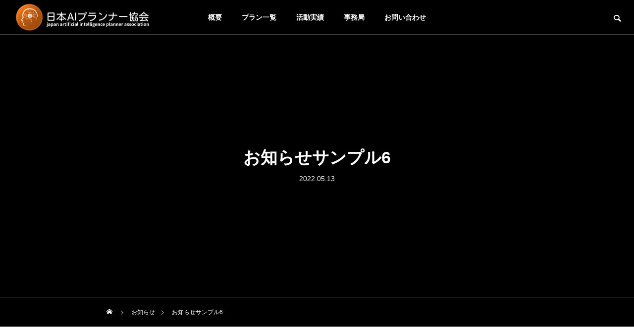

--- FILE ---
content_type: text/html; charset=UTF-8
request_url: http://libzcareer.biz/news/sample-news6/
body_size: 15975
content:
<!DOCTYPE html>
<html class="pc" lang="ja">
<head>
<meta charset="UTF-8">
<!--[if IE]><meta http-equiv="X-UA-Compatible" content="IE=edge"><![endif]-->
<meta name="viewport" content="width=device-width">
<title>お知らせサンプル6 | 日本AIプランナー協会</title>
<meta name="description" content="サンプルテキスト。サンプルテキスト。">
<link rel="pingback" href="http://libzcareer.biz/xmlrpc.php">
<link rel="shortcut icon" href="https://libzcareer.biz/wp-content/uploads/2023/09/ai-planner-favicon.png">
<meta name='robots' content='index, follow, max-image-preview:large, max-snippet:-1, max-video-preview:-1' />

	<!-- This site is optimized with the Yoast SEO plugin v26.8 - https://yoast.com/product/yoast-seo-wordpress/ -->
	<link rel="canonical" href="http://libzcareer.biz/news/sample-news6/" />
	<meta property="og:locale" content="ja_JP" />
	<meta property="og:type" content="article" />
	<meta property="og:title" content="お知らせサンプル6 | 日本AIプランナー協会" />
	<meta property="og:description" content="サンプルテキスト。サンプルテキスト。" />
	<meta property="og:url" content="http://libzcareer.biz/news/sample-news6/" />
	<meta property="og:site_name" content="日本AIプランナー協会" />
	<meta name="twitter:card" content="summary_large_image" />
	<meta name="twitter:site" content="@Banerow" />
	<script type="application/ld+json" class="yoast-schema-graph">{"@context":"https://schema.org","@graph":[{"@type":"WebPage","@id":"http://libzcareer.biz/news/sample-news6/","url":"http://libzcareer.biz/news/sample-news6/","name":"お知らせサンプル6 | 日本AIプランナー協会","isPartOf":{"@id":"https://libzcareer.biz/#website"},"datePublished":"2022-05-13T05:20:06+00:00","breadcrumb":{"@id":"http://libzcareer.biz/news/sample-news6/#breadcrumb"},"inLanguage":"ja","potentialAction":[{"@type":"ReadAction","target":["http://libzcareer.biz/news/sample-news6/"]}]},{"@type":"BreadcrumbList","@id":"http://libzcareer.biz/news/sample-news6/#breadcrumb","itemListElement":[{"@type":"ListItem","position":1,"name":"ホーム","item":"https://libzcareer.biz/"},{"@type":"ListItem","position":2,"name":"お知らせ","item":"http://libzcareer.biz/news/"},{"@type":"ListItem","position":3,"name":"お知らせサンプル6"}]},{"@type":"WebSite","@id":"https://libzcareer.biz/#website","url":"https://libzcareer.biz/","name":"日本AIプランナー協会","description":"政策AIプランナー育成事業（人工知能開発基金事務局）","publisher":{"@id":"https://libzcareer.biz/#organization"},"potentialAction":[{"@type":"SearchAction","target":{"@type":"EntryPoint","urlTemplate":"https://libzcareer.biz/?s={search_term_string}"},"query-input":{"@type":"PropertyValueSpecification","valueRequired":true,"valueName":"search_term_string"}}],"inLanguage":"ja"},{"@type":"Organization","@id":"https://libzcareer.biz/#organization","name":"日本AIプランナー協会","url":"https://libzcareer.biz/","logo":{"@type":"ImageObject","inLanguage":"ja","@id":"https://libzcareer.biz/#/schema/logo/image/","url":"https://ace-conf.org/summary/wp-content/uploads/2023/08/ai-day-17.png","contentUrl":"https://ace-conf.org/summary/wp-content/uploads/2023/08/ai-day-17.png","width":442,"height":178,"caption":"日本AIプランナー協会"},"image":{"@id":"https://libzcareer.biz/#/schema/logo/image/"},"sameAs":["https://x.com/Banerow"]}]}</script>
	<!-- / Yoast SEO plugin. -->


<link rel="alternate" type="application/rss+xml" title="日本AIプランナー協会 &raquo; フィード" href="https://libzcareer.biz/feed/" />
<link rel="alternate" type="application/rss+xml" title="日本AIプランナー協会 &raquo; コメントフィード" href="https://libzcareer.biz/comments/feed/" />
<link rel="alternate" title="oEmbed (JSON)" type="application/json+oembed" href="https://libzcareer.biz/wp-json/oembed/1.0/embed?url=https%3A%2F%2Flibzcareer.biz%2Fnews%2Fsample-news6%2F" />
<link rel="alternate" title="oEmbed (XML)" type="text/xml+oembed" href="https://libzcareer.biz/wp-json/oembed/1.0/embed?url=https%3A%2F%2Flibzcareer.biz%2Fnews%2Fsample-news6%2F&#038;format=xml" />
<style id='wp-img-auto-sizes-contain-inline-css' type='text/css'>
img:is([sizes=auto i],[sizes^="auto," i]){contain-intrinsic-size:3000px 1500px}
/*# sourceURL=wp-img-auto-sizes-contain-inline-css */
</style>
<link rel='stylesheet' id='style-css' href='http://libzcareer.biz/wp-content/themes/drop_tcd087/style.css?ver=2.2' type='text/css' media='all' />
<style id='wp-block-library-inline-css' type='text/css'>
:root{--wp-block-synced-color:#7a00df;--wp-block-synced-color--rgb:122,0,223;--wp-bound-block-color:var(--wp-block-synced-color);--wp-editor-canvas-background:#ddd;--wp-admin-theme-color:#007cba;--wp-admin-theme-color--rgb:0,124,186;--wp-admin-theme-color-darker-10:#006ba1;--wp-admin-theme-color-darker-10--rgb:0,107,160.5;--wp-admin-theme-color-darker-20:#005a87;--wp-admin-theme-color-darker-20--rgb:0,90,135;--wp-admin-border-width-focus:2px}@media (min-resolution:192dpi){:root{--wp-admin-border-width-focus:1.5px}}.wp-element-button{cursor:pointer}:root .has-very-light-gray-background-color{background-color:#eee}:root .has-very-dark-gray-background-color{background-color:#313131}:root .has-very-light-gray-color{color:#eee}:root .has-very-dark-gray-color{color:#313131}:root .has-vivid-green-cyan-to-vivid-cyan-blue-gradient-background{background:linear-gradient(135deg,#00d084,#0693e3)}:root .has-purple-crush-gradient-background{background:linear-gradient(135deg,#34e2e4,#4721fb 50%,#ab1dfe)}:root .has-hazy-dawn-gradient-background{background:linear-gradient(135deg,#faaca8,#dad0ec)}:root .has-subdued-olive-gradient-background{background:linear-gradient(135deg,#fafae1,#67a671)}:root .has-atomic-cream-gradient-background{background:linear-gradient(135deg,#fdd79a,#004a59)}:root .has-nightshade-gradient-background{background:linear-gradient(135deg,#330968,#31cdcf)}:root .has-midnight-gradient-background{background:linear-gradient(135deg,#020381,#2874fc)}:root{--wp--preset--font-size--normal:16px;--wp--preset--font-size--huge:42px}.has-regular-font-size{font-size:1em}.has-larger-font-size{font-size:2.625em}.has-normal-font-size{font-size:var(--wp--preset--font-size--normal)}.has-huge-font-size{font-size:var(--wp--preset--font-size--huge)}.has-text-align-center{text-align:center}.has-text-align-left{text-align:left}.has-text-align-right{text-align:right}.has-fit-text{white-space:nowrap!important}#end-resizable-editor-section{display:none}.aligncenter{clear:both}.items-justified-left{justify-content:flex-start}.items-justified-center{justify-content:center}.items-justified-right{justify-content:flex-end}.items-justified-space-between{justify-content:space-between}.screen-reader-text{border:0;clip-path:inset(50%);height:1px;margin:-1px;overflow:hidden;padding:0;position:absolute;width:1px;word-wrap:normal!important}.screen-reader-text:focus{background-color:#ddd;clip-path:none;color:#444;display:block;font-size:1em;height:auto;left:5px;line-height:normal;padding:15px 23px 14px;text-decoration:none;top:5px;width:auto;z-index:100000}html :where(.has-border-color){border-style:solid}html :where([style*=border-top-color]){border-top-style:solid}html :where([style*=border-right-color]){border-right-style:solid}html :where([style*=border-bottom-color]){border-bottom-style:solid}html :where([style*=border-left-color]){border-left-style:solid}html :where([style*=border-width]){border-style:solid}html :where([style*=border-top-width]){border-top-style:solid}html :where([style*=border-right-width]){border-right-style:solid}html :where([style*=border-bottom-width]){border-bottom-style:solid}html :where([style*=border-left-width]){border-left-style:solid}html :where(img[class*=wp-image-]){height:auto;max-width:100%}:where(figure){margin:0 0 1em}html :where(.is-position-sticky){--wp-admin--admin-bar--position-offset:var(--wp-admin--admin-bar--height,0px)}@media screen and (max-width:600px){html :where(.is-position-sticky){--wp-admin--admin-bar--position-offset:0px}}

/*# sourceURL=wp-block-library-inline-css */
</style><style id='global-styles-inline-css' type='text/css'>
:root{--wp--preset--aspect-ratio--square: 1;--wp--preset--aspect-ratio--4-3: 4/3;--wp--preset--aspect-ratio--3-4: 3/4;--wp--preset--aspect-ratio--3-2: 3/2;--wp--preset--aspect-ratio--2-3: 2/3;--wp--preset--aspect-ratio--16-9: 16/9;--wp--preset--aspect-ratio--9-16: 9/16;--wp--preset--color--black: #000000;--wp--preset--color--cyan-bluish-gray: #abb8c3;--wp--preset--color--white: #ffffff;--wp--preset--color--pale-pink: #f78da7;--wp--preset--color--vivid-red: #cf2e2e;--wp--preset--color--luminous-vivid-orange: #ff6900;--wp--preset--color--luminous-vivid-amber: #fcb900;--wp--preset--color--light-green-cyan: #7bdcb5;--wp--preset--color--vivid-green-cyan: #00d084;--wp--preset--color--pale-cyan-blue: #8ed1fc;--wp--preset--color--vivid-cyan-blue: #0693e3;--wp--preset--color--vivid-purple: #9b51e0;--wp--preset--gradient--vivid-cyan-blue-to-vivid-purple: linear-gradient(135deg,rgb(6,147,227) 0%,rgb(155,81,224) 100%);--wp--preset--gradient--light-green-cyan-to-vivid-green-cyan: linear-gradient(135deg,rgb(122,220,180) 0%,rgb(0,208,130) 100%);--wp--preset--gradient--luminous-vivid-amber-to-luminous-vivid-orange: linear-gradient(135deg,rgb(252,185,0) 0%,rgb(255,105,0) 100%);--wp--preset--gradient--luminous-vivid-orange-to-vivid-red: linear-gradient(135deg,rgb(255,105,0) 0%,rgb(207,46,46) 100%);--wp--preset--gradient--very-light-gray-to-cyan-bluish-gray: linear-gradient(135deg,rgb(238,238,238) 0%,rgb(169,184,195) 100%);--wp--preset--gradient--cool-to-warm-spectrum: linear-gradient(135deg,rgb(74,234,220) 0%,rgb(151,120,209) 20%,rgb(207,42,186) 40%,rgb(238,44,130) 60%,rgb(251,105,98) 80%,rgb(254,248,76) 100%);--wp--preset--gradient--blush-light-purple: linear-gradient(135deg,rgb(255,206,236) 0%,rgb(152,150,240) 100%);--wp--preset--gradient--blush-bordeaux: linear-gradient(135deg,rgb(254,205,165) 0%,rgb(254,45,45) 50%,rgb(107,0,62) 100%);--wp--preset--gradient--luminous-dusk: linear-gradient(135deg,rgb(255,203,112) 0%,rgb(199,81,192) 50%,rgb(65,88,208) 100%);--wp--preset--gradient--pale-ocean: linear-gradient(135deg,rgb(255,245,203) 0%,rgb(182,227,212) 50%,rgb(51,167,181) 100%);--wp--preset--gradient--electric-grass: linear-gradient(135deg,rgb(202,248,128) 0%,rgb(113,206,126) 100%);--wp--preset--gradient--midnight: linear-gradient(135deg,rgb(2,3,129) 0%,rgb(40,116,252) 100%);--wp--preset--font-size--small: 13px;--wp--preset--font-size--medium: 20px;--wp--preset--font-size--large: 36px;--wp--preset--font-size--x-large: 42px;--wp--preset--spacing--20: 0.44rem;--wp--preset--spacing--30: 0.67rem;--wp--preset--spacing--40: 1rem;--wp--preset--spacing--50: 1.5rem;--wp--preset--spacing--60: 2.25rem;--wp--preset--spacing--70: 3.38rem;--wp--preset--spacing--80: 5.06rem;--wp--preset--shadow--natural: 6px 6px 9px rgba(0, 0, 0, 0.2);--wp--preset--shadow--deep: 12px 12px 50px rgba(0, 0, 0, 0.4);--wp--preset--shadow--sharp: 6px 6px 0px rgba(0, 0, 0, 0.2);--wp--preset--shadow--outlined: 6px 6px 0px -3px rgb(255, 255, 255), 6px 6px rgb(0, 0, 0);--wp--preset--shadow--crisp: 6px 6px 0px rgb(0, 0, 0);}:where(.is-layout-flex){gap: 0.5em;}:where(.is-layout-grid){gap: 0.5em;}body .is-layout-flex{display: flex;}.is-layout-flex{flex-wrap: wrap;align-items: center;}.is-layout-flex > :is(*, div){margin: 0;}body .is-layout-grid{display: grid;}.is-layout-grid > :is(*, div){margin: 0;}:where(.wp-block-columns.is-layout-flex){gap: 2em;}:where(.wp-block-columns.is-layout-grid){gap: 2em;}:where(.wp-block-post-template.is-layout-flex){gap: 1.25em;}:where(.wp-block-post-template.is-layout-grid){gap: 1.25em;}.has-black-color{color: var(--wp--preset--color--black) !important;}.has-cyan-bluish-gray-color{color: var(--wp--preset--color--cyan-bluish-gray) !important;}.has-white-color{color: var(--wp--preset--color--white) !important;}.has-pale-pink-color{color: var(--wp--preset--color--pale-pink) !important;}.has-vivid-red-color{color: var(--wp--preset--color--vivid-red) !important;}.has-luminous-vivid-orange-color{color: var(--wp--preset--color--luminous-vivid-orange) !important;}.has-luminous-vivid-amber-color{color: var(--wp--preset--color--luminous-vivid-amber) !important;}.has-light-green-cyan-color{color: var(--wp--preset--color--light-green-cyan) !important;}.has-vivid-green-cyan-color{color: var(--wp--preset--color--vivid-green-cyan) !important;}.has-pale-cyan-blue-color{color: var(--wp--preset--color--pale-cyan-blue) !important;}.has-vivid-cyan-blue-color{color: var(--wp--preset--color--vivid-cyan-blue) !important;}.has-vivid-purple-color{color: var(--wp--preset--color--vivid-purple) !important;}.has-black-background-color{background-color: var(--wp--preset--color--black) !important;}.has-cyan-bluish-gray-background-color{background-color: var(--wp--preset--color--cyan-bluish-gray) !important;}.has-white-background-color{background-color: var(--wp--preset--color--white) !important;}.has-pale-pink-background-color{background-color: var(--wp--preset--color--pale-pink) !important;}.has-vivid-red-background-color{background-color: var(--wp--preset--color--vivid-red) !important;}.has-luminous-vivid-orange-background-color{background-color: var(--wp--preset--color--luminous-vivid-orange) !important;}.has-luminous-vivid-amber-background-color{background-color: var(--wp--preset--color--luminous-vivid-amber) !important;}.has-light-green-cyan-background-color{background-color: var(--wp--preset--color--light-green-cyan) !important;}.has-vivid-green-cyan-background-color{background-color: var(--wp--preset--color--vivid-green-cyan) !important;}.has-pale-cyan-blue-background-color{background-color: var(--wp--preset--color--pale-cyan-blue) !important;}.has-vivid-cyan-blue-background-color{background-color: var(--wp--preset--color--vivid-cyan-blue) !important;}.has-vivid-purple-background-color{background-color: var(--wp--preset--color--vivid-purple) !important;}.has-black-border-color{border-color: var(--wp--preset--color--black) !important;}.has-cyan-bluish-gray-border-color{border-color: var(--wp--preset--color--cyan-bluish-gray) !important;}.has-white-border-color{border-color: var(--wp--preset--color--white) !important;}.has-pale-pink-border-color{border-color: var(--wp--preset--color--pale-pink) !important;}.has-vivid-red-border-color{border-color: var(--wp--preset--color--vivid-red) !important;}.has-luminous-vivid-orange-border-color{border-color: var(--wp--preset--color--luminous-vivid-orange) !important;}.has-luminous-vivid-amber-border-color{border-color: var(--wp--preset--color--luminous-vivid-amber) !important;}.has-light-green-cyan-border-color{border-color: var(--wp--preset--color--light-green-cyan) !important;}.has-vivid-green-cyan-border-color{border-color: var(--wp--preset--color--vivid-green-cyan) !important;}.has-pale-cyan-blue-border-color{border-color: var(--wp--preset--color--pale-cyan-blue) !important;}.has-vivid-cyan-blue-border-color{border-color: var(--wp--preset--color--vivid-cyan-blue) !important;}.has-vivid-purple-border-color{border-color: var(--wp--preset--color--vivid-purple) !important;}.has-vivid-cyan-blue-to-vivid-purple-gradient-background{background: var(--wp--preset--gradient--vivid-cyan-blue-to-vivid-purple) !important;}.has-light-green-cyan-to-vivid-green-cyan-gradient-background{background: var(--wp--preset--gradient--light-green-cyan-to-vivid-green-cyan) !important;}.has-luminous-vivid-amber-to-luminous-vivid-orange-gradient-background{background: var(--wp--preset--gradient--luminous-vivid-amber-to-luminous-vivid-orange) !important;}.has-luminous-vivid-orange-to-vivid-red-gradient-background{background: var(--wp--preset--gradient--luminous-vivid-orange-to-vivid-red) !important;}.has-very-light-gray-to-cyan-bluish-gray-gradient-background{background: var(--wp--preset--gradient--very-light-gray-to-cyan-bluish-gray) !important;}.has-cool-to-warm-spectrum-gradient-background{background: var(--wp--preset--gradient--cool-to-warm-spectrum) !important;}.has-blush-light-purple-gradient-background{background: var(--wp--preset--gradient--blush-light-purple) !important;}.has-blush-bordeaux-gradient-background{background: var(--wp--preset--gradient--blush-bordeaux) !important;}.has-luminous-dusk-gradient-background{background: var(--wp--preset--gradient--luminous-dusk) !important;}.has-pale-ocean-gradient-background{background: var(--wp--preset--gradient--pale-ocean) !important;}.has-electric-grass-gradient-background{background: var(--wp--preset--gradient--electric-grass) !important;}.has-midnight-gradient-background{background: var(--wp--preset--gradient--midnight) !important;}.has-small-font-size{font-size: var(--wp--preset--font-size--small) !important;}.has-medium-font-size{font-size: var(--wp--preset--font-size--medium) !important;}.has-large-font-size{font-size: var(--wp--preset--font-size--large) !important;}.has-x-large-font-size{font-size: var(--wp--preset--font-size--x-large) !important;}
/*# sourceURL=global-styles-inline-css */
</style>

<style id='classic-theme-styles-inline-css' type='text/css'>
/*! This file is auto-generated */
.wp-block-button__link{color:#fff;background-color:#32373c;border-radius:9999px;box-shadow:none;text-decoration:none;padding:calc(.667em + 2px) calc(1.333em + 2px);font-size:1.125em}.wp-block-file__button{background:#32373c;color:#fff;text-decoration:none}
/*# sourceURL=/wp-includes/css/classic-themes.min.css */
</style>
<script type="text/javascript" src="http://libzcareer.biz/wp-includes/js/jquery/jquery.min.js?ver=3.7.1" id="jquery-core-js"></script>
<script type="text/javascript" src="http://libzcareer.biz/wp-includes/js/jquery/jquery-migrate.min.js?ver=3.4.1" id="jquery-migrate-js"></script>
<link rel="https://api.w.org/" href="https://libzcareer.biz/wp-json/" /><link rel='shortlink' href='https://libzcareer.biz/?p=29' />
<meta name="generator" content="performance-lab 4.0.1; plugins: ">

<link rel="stylesheet" href="http://libzcareer.biz/wp-content/themes/drop_tcd087/css/design-plus.css?ver=2.2">
<link rel="stylesheet" href="http://libzcareer.biz/wp-content/themes/drop_tcd087/css/sns-botton.css?ver=2.2">
<link rel="stylesheet" media="screen and (max-width:1151px)" href="http://libzcareer.biz/wp-content/themes/drop_tcd087/css/responsive.css?ver=2.2">
<link rel="stylesheet" media="screen and (max-width:1151px)" href="http://libzcareer.biz/wp-content/themes/drop_tcd087/css/footer-bar.css?ver=2.2">

<script src="http://libzcareer.biz/wp-content/themes/drop_tcd087/js/jquery.easing.1.4.js?ver=2.2"></script>
<script src="http://libzcareer.biz/wp-content/themes/drop_tcd087/js/jscript.js?ver=2.2"></script>
<script src="http://libzcareer.biz/wp-content/themes/drop_tcd087/js/jquery.cookie.min.js?ver=2.2"></script>
<script src="http://libzcareer.biz/wp-content/themes/drop_tcd087/js/comment.js?ver=2.2"></script>
<script src="http://libzcareer.biz/wp-content/themes/drop_tcd087/js/parallax.js?ver=2.2"></script>

<link rel="stylesheet" href="http://libzcareer.biz/wp-content/themes/drop_tcd087/js/simplebar.css?ver=2.2">
<script src="http://libzcareer.biz/wp-content/themes/drop_tcd087/js/simplebar.min.js?ver=2.2"></script>


<script src="http://libzcareer.biz/wp-content/themes/drop_tcd087/js/header_fix.js?ver=2.2"></script>
<script src="http://libzcareer.biz/wp-content/themes/drop_tcd087/js/header_fix_mobile.js?ver=2.2"></script>

<script type="text/javascript">
jQuery(document).ready(function($){
  if ($.cookie('close_header_message') == 'on') {
    $('#header_message').hide();
  }
  $('#close_header_message').click(function() {
    $('#header_message').hide();
    $.cookie('close_header_message', 'on', {
      path:'/'
    });
  });
});
</script>

<style type="text/css">
body { font-size:16px; }
.common_headline { font-size:34px; }
@media screen and (max-width:750px) {
  body { font-size:14px; }
  .common_headline { font-size:20px; }
}
body, input, textarea { font-family: Arial, "ヒラギノ角ゴ ProN W3", "Hiragino Kaku Gothic ProN", "メイリオ", Meiryo, sans-serif; }

.rich_font, .p-vertical { font-family: Arial, "Hiragino Sans", "ヒラギノ角ゴ ProN", "Hiragino Kaku Gothic ProN", "游ゴシック", YuGothic, "メイリオ", Meiryo, sans-serif; font-weight:600; }

.rich_font_type1 { font-family: Arial, "ヒラギノ角ゴ ProN W3", "Hiragino Kaku Gothic ProN", "メイリオ", Meiryo, sans-serif; font-weight:600; }
.rich_font_type2 { font-family: Arial, "Hiragino Sans", "ヒラギノ角ゴ ProN", "Hiragino Kaku Gothic ProN", "游ゴシック", YuGothic, "メイリオ", Meiryo, sans-serif; font-weight:600; }
.rich_font_type3 { font-family: "Times New Roman" , "游明朝" , "Yu Mincho" , "游明朝体" , "YuMincho" , "ヒラギノ明朝 Pro W3" , "Hiragino Mincho Pro" , "HiraMinProN-W3" , "HGS明朝E" , "ＭＳ Ｐ明朝" , "MS PMincho" , serif; font-weight:600; }

#header_logo .logo_text { color:#ffffff; font-size:32px; }
#footer_logo .logo_text { font-size:32px; }
@media screen and (max-width:1151px) {
  #header_logo .logo_text { font-size:24px; }
  #footer_logo .logo_text { font-size:24px; }
}
.pc #header:after { background:rgba(0,0,0,1); }
.pc #header:hover:after { background:rgba(0,0,0,1); }
body.home #global_menu > ul > li.current-menu-item > a { color:#fff; }
#global_menu > ul > li > a:hover, #global_menu > ul > li.current-menu-item > a, body.home #global_menu > ul > li.current-menu-item > a:hover, #global_menu > ul > li.active > a { color:#ff3a6f; }
#global_menu ul ul a { background:#000000; }
#global_menu ul ul a:hover { background:#dd3333; }
.mobile #header:after { background:rgba(0,0,0,1); }
.mobile #header:hover:after { background:rgba(0,0,0,1); }
.mobile body.home.no_index_header_content #header { background:rgba(0,0,0,1); }
#drawer_menu { color:#ffffff; background:#229322; }
#drawer_menu a { color:#ffffff; }
#drawer_menu a:hover { color:#dd3333; }
#mobile_menu a { color:#ffffff; border-color:#262626; }
#mobile_menu li li a { background:#333333; }
#mobile_menu a:hover, #drawer_menu .close_button:hover, #mobile_menu .child_menu_button:hover { color:#ffffff; background:#dd3333; }
#mobile_menu .child_menu_button .icon:before, #mobile_menu .child_menu_button:hover .icon:before { color:#ffffff; }
#footer_banner_content .catch { color:#ffffff; font-size:45px; }
#footer_banner_content .desc { color:#ffffff; }
@media screen and (max-width:750px) {
  #footer_banner_content .catch { font-size:25px; }
}
#footer_banner_content .overlay { background-color:rgba(0,0,0,0.2); }
#footer_message { font-size:18px; }
#copyright { color:#ffffff; background:#222222; }
#return_top a:before { color:#db328f; }
#return_top a { background:#000000; }
#return_top a:hover { background:#dd3333; }
@media screen and (max-width:750px) {
  #footer_message { font-size:15px; }
}
.author_profile .avatar_area img, .animate_image img, .animate_background .image {
  width:100%; height:auto;
  -webkit-transition: transform  0.5s ease;
  transition: transform  0.5s ease;
}
.author_profile a.avatar:hover img, .animate_image:hover img, .animate_background:hover .image {
  -webkit-transform: scale(2);
  transform: scale(2);
}


a { color:#000; }
#header_message a { color:#000000; }

.faq_list .question.active, .faq_list .question:hover
  { color:#000000; }

.faq_list .question:hover:before, .faq_list .question:hover:after, .faq_list .question.active:before, .faq_list .question.active:after,
  .page_navi a:hover, #post_pagination a:hover
    { background:#000000; }

.page_navi a:hover, #post_pagination a:hover
  { border-color:#000000; }

.interview_list .link:hover .title_area, .cb_image_carousel .carousel_arrow:hover:before, #search_box .button label:hover:before, .design_select_box:hover label:after, #single_tab_post_list .carousel_arrow:hover:before,
  #news_carousel_wrap .carousel_arrow:hover:before, #header_logo a:hover .logo_text
    { color:#dd3333; }
@media screen and (max-width:750px) {
  body.single-interview #bread_crumb li a:hover, body.single-interview #bread_crumb li.home a:hover:before
    { color:#dd3333 !important; }
}

#p_readmore .button:hover, .c-pw__btn:hover, #comment_tab li a:hover,
  #submit_comment:hover, #cancel_comment_reply a:hover, #wp-calendar #prev a:hover, #wp-calendar #next a:hover, #wp-calendar td a:hover
    { background-color:#dd3333; }

#comment_textarea textarea:focus, .c-pw__box-input:focus
  { border-color:#dd3333; }

a:hover, #header_logo a:hover, #footer a:hover, #footer_social_link li a:hover:before, #next_prev_post a:hover,
.single_copy_title_url_btn:hover, .tcdw_search_box_widget .search_area .search_button:hover:before,
#single_author_title_area .author_link li a:hover:before, .author_profile a:hover, .author_profile .author_link li a:hover:before, #post_meta_bottom a:hover, .cardlink_title a:hover,
.comment a:hover, .comment_form_wrapper a:hover, #searchform .submit_button:hover:before, .p-dropdown__title:hover:after
  { color:#ed2c00; }

.post_content a { color:#1e73be; }
.post_content a:hover { color:#dd3333; }

.design_button.type1 a { color:#ffffff !important; background:#000000; }
.design_button.type1 a:hover { color:#ffffff !important; background:#dd3333; }
.cat_id1 { background-color:#000000; }
.cat_id1:hover { background-color:#dd3333; }
.cat_id2 { background-color:#000000; }
.cat_id2:hover { background-color:#dd3333; }
.cat_id3 { background-color:#000000; }
.cat_id3:hover { background-color:#dd3333; }
.cat_id4 { background-color:#000000; }
.cat_id4:hover { background-color:#dd3333; }
.cat_id5 { background-color:#000000; }
.cat_id5:hover { background-color:#dd3333; }
.styled_h2 {
  font-size:26px !important; text-align:left; color:#ffffff; background:#000000;  border-top:0px solid #dddddd;
  border-bottom:0px solid #dddddd;
  border-left:0px solid #dddddd;
  border-right:0px solid #dddddd;
  padding:15px 15px 15px 15px !important;
  margin:0px 0px 30px !important;
}
.styled_h3 {
  font-size:22px !important; text-align:left; color:#000000;   border-top:0px solid #dddddd;
  border-bottom:0px solid #dddddd;
  border-left:2px solid #000000;
  border-right:0px solid #dddddd;
  padding:6px 0px 6px 16px !important;
  margin:0px 0px 30px !important;
}
.styled_h4 {
  font-size:18px !important; text-align:left; color:#000000;   border-top:0px solid #dddddd;
  border-bottom:1px solid #dddddd;
  border-left:0px solid #dddddd;
  border-right:0px solid #dddddd;
  padding:3px 0px 3px 20px !important;
  margin:0px 0px 30px !important;
}
.styled_h5 {
  font-size:14px !important; text-align:left; color:#000000;   border-top:0px solid #dddddd;
  border-bottom:1px solid #dddddd;
  border-left:0px solid #dddddd;
  border-right:0px solid #dddddd;
  padding:3px 0px 3px 24px !important;
  margin:0px 0px 30px !important;
}
.q_custom_button1 {
  color:#ffffff !important;
  border-color:rgba(83,83,83,1);
}
.q_custom_button1.animation_type1 { background:#535353; }
.q_custom_button1:hover, .q_custom_button1:focus {
  color:#ffffff !important;
  border-color:rgba(125,125,125,1);
}
.q_custom_button1.animation_type1:hover { background:#7d7d7d; }
.q_custom_button1:before { background:#7d7d7d; }
.q_custom_button2 {
  color:#ffffff !important;
  border-color:rgba(83,83,83,1);
}
.q_custom_button2.animation_type1 { background:#535353; }
.q_custom_button2:hover, .q_custom_button2:focus {
  color:#ffffff !important;
  border-color:rgba(125,125,125,1);
}
.q_custom_button2.animation_type1:hover { background:#7d7d7d; }
.q_custom_button2:before { background:#7d7d7d; }
.speech_balloon_left1 .speach_balloon_text { background-color: #ffdfdf; border-color: #ffdfdf; color: #000000 }
.speech_balloon_left1 .speach_balloon_text::before { border-right-color: #ffdfdf }
.speech_balloon_left1 .speach_balloon_text::after { border-right-color: #ffdfdf }
.speech_balloon_left2 .speach_balloon_text { background-color: #ffffff; border-color: #ff5353; color: #000000 }
.speech_balloon_left2 .speach_balloon_text::before { border-right-color: #ff5353 }
.speech_balloon_left2 .speach_balloon_text::after { border-right-color: #ffffff }
.speech_balloon_right1 .speach_balloon_text { background-color: #ccf4ff; border-color: #ccf4ff; color: #000000 }
.speech_balloon_right1 .speach_balloon_text::before { border-left-color: #ccf4ff }
.speech_balloon_right1 .speach_balloon_text::after { border-left-color: #ccf4ff }
.speech_balloon_right2 .speach_balloon_text { background-color: #ffffff; border-color: #0789b5; color: #000000 }
.speech_balloon_right2 .speach_balloon_text::before { border-left-color: #0789b5 }
.speech_balloon_right2 .speach_balloon_text::after { border-left-color: #ffffff }
.qt_google_map .pb_googlemap_custom-overlay-inner { background:#000000; color:#ffffff; }
.qt_google_map .pb_googlemap_custom-overlay-inner::after { border-color:#000000 transparent transparent transparent; }
</style>

<style id="current-page-style" type="text/css">
#page_header .headline {  font-size:34px; color:#ffffff; }
#related_post .headline { font-size:<br />
<b>Warning</b>:  Undefined array key "recent_news_headline_font_size" in <b>/home/banekun8739/libzcareer.biz/public_html/wp-content/themes/drop_tcd087/functions/head.php</b> on line <b>1157</b><br />
px; }
#related_post .title { font-size:16px; }
@media screen and (max-width:750px) {
  #page_header .headline {  font-size:20px; }
  #related_post .headline { font-size:<br />
<b>Warning</b>:  Undefined array key "recent_news_headline_font_size_mobile" in <b>/home/banekun8739/libzcareer.biz/public_html/wp-content/themes/drop_tcd087/functions/head.php</b> on line <b>1161</b><br />
px; }
  #related_post .title { font-size:14px; }
}
#page_header .overlay { background-color:rgba(0,0,0,0.3); }
#site_wrap { display:none; }
#site_loader_overlay {
  background:#000000;
  opacity: 1;
  position: fixed;
  top: 0px;
  left: 0px;
  width: 100%;
  height: 100%;
  width: 100%;
  height: 100vh;
  z-index: 99999;
}
#site_loader_overlay.slide_up {
  top:-100vh; opacity:0;
  -webkit-transition: transition: top 0.7s cubic-bezier(0.83, 0, 0.17, 1) 0.4s, opacity 0s cubic-bezier(0.83, 0, 0.17, 1) 1.5s;
  transition: top 0.7s cubic-bezier(0.83, 0, 0.17, 1) 0.4s, opacity 0s cubic-bezier(0.83, 0, 0.17, 1) 1.5s;
}
#site_loader_overlay.slide_down {
  top:100vh; opacity:0;
  -webkit-transition: transition: top 0.7s cubic-bezier(0.83, 0, 0.17, 1) 0.4s, opacity 0s cubic-bezier(0.83, 0, 0.17, 1) 1.5s;
  transition: top 0.7s cubic-bezier(0.83, 0, 0.17, 1) 0.4s, opacity 0s cubic-bezier(0.83, 0, 0.17, 1) 1.5s;
}
#site_loader_overlay.slide_left {
  left:-100%; opactiy:0;
  -webkit-transition: transition: left 0.7s cubic-bezier(0.83, 0, 0.17, 1) 0.4s, opacity 0s cubic-bezier(0.83, 0, 0.17, 1) 1.5s;
  transition: left 0.7s cubic-bezier(0.83, 0, 0.17, 1) 0.4s, opacity 0s cubic-bezier(0.83, 0, 0.17, 1) 1.5s;
}
#site_loader_overlay.slide_right {
  left:100%; opactiy:0;
  -webkit-transition: transition: left 0.7s cubic-bezier(0.83, 0, 0.17, 1) 0.4s, opacity 0s cubic-bezier(0.83, 0, 0.17, 1) 1.5s;
  transition: left 0.7s cubic-bezier(0.83, 0, 0.17, 1) 0.4s, opacity 0s cubic-bezier(0.83, 0, 0.17, 1) 1.5s;
}
#site_loader_logo { position:relative; width:100%; height:100%; }
#site_loader_logo_inner {
  position:absolute; text-align:center; width:100%;
  top:50%; -ms-transform: translateY(-50%); -webkit-transform: translateY(-50%); transform: translateY(-50%);
}
#site_loader_overlay.active #site_loader_logo_inner {
  opacity:0;
  -webkit-transition: all 1.0s cubic-bezier(0.22, 1, 0.36, 1) 0s; transition: all 1.0s cubic-bezier(0.22, 1, 0.36, 1) 0s;
}
#site_loader_logo img.mobile { display:none; }
#site_loader_logo .catch { line-height:1.6; padding:0 50px; width:100%; -webkit-box-sizing:border-box; box-sizing:border-box; }
#site_loader_logo_inner .message { text-align:left; margin:30px auto 0; display:table; }
#site_loader_logo.no_logo .message { margin-top:0 !important; }
#site_loader_logo_inner .message.type2 { text-align:center; }
#site_loader_logo_inner .message.type3 { text-align:right; }
#site_loader_logo_inner .message_inner { display:inline; line-height:1.5; margin:0; }
@media screen and (max-width:750px) {
  #site_loader_logo.has_mobile_logo img.pc { display:none; }
  #site_loader_logo.has_mobile_logo img.mobile { display:inline; }
  #site_loader_logo .message { margin:23px auto 0; }
  #site_loader_logo .catch { padding:0 20px; }
}

/* ----- animation ----- */
#site_loader_logo .logo_image { opacity:0; }
#site_loader_logo .catch { opacity:0; }
#site_loader_logo .message { opacity:0; }
#site_loader_logo.active .logo_image {
  -webkit-animation: opacityAnimation 1.4s ease forwards 0.5s;
  animation: opacityAnimation 1.4s ease forwards 0.5s;
}
#site_loader_logo img.use_logo_animation {
	position:relative;
  -webkit-animation: slideUpDown 1.5s ease-in-out infinite 0s;
  animation: slideUpDown 1.5s ease-in-out infinite 0s;
}
#site_loader_logo.active .catch {
  -webkit-animation: opacityAnimation 1.4s ease forwards 0.5s;
  animation: opacityAnimation 1.4s ease forwards 0.5s;
}
#site_loader_logo.active .message {
  -webkit-animation: opacityAnimation 1.4s ease forwards 1.5s;
  animation: opacityAnimation 1.4s ease forwards 1.5s;
}
#site_loader_logo_inner .text { display:inline; }
#site_loader_logo_inner .dot_animation_wrap { display:inline; margin:0 0 0 4px; position:absolute; }
#site_loader_logo_inner .dot_animation { display:inline; }
#site_loader_logo_inner i {
  width:2px; height:2px; margin:0 4px 0 0; border-radius:100%;
  display:inline-block; background:#000;
  -webkit-animation: loading-dots-middle-dots 0.5s linear infinite; -ms-animation: loading-dots-middle-dots 0.5s linear infinite; animation: loading-dots-middle-dots 0.5s linear infinite;
}
#site_loader_logo_inner i:first-child {
  opacity: 0;
  -webkit-animation: loading-dots-first-dot 0.5s infinite; -ms-animation: loading-dots-first-dot 0.5s linear infinite; animation: loading-dots-first-dot 0.5s linear infinite;
  -webkit-transform: translate(-4px); -ms-transform: translate(-4px); transform: translate(-4px);
}
#site_loader_logo_inner i:last-child {
  -webkit-animation: loading-dots-last-dot 0.5s linear infinite; -ms-animation: loading-dots-last-dot 0.5s linear infinite; animation: loading-dots-last-dot 0.5s linear infinite;
}
@-webkit-keyframes loading-dots-fadein{
  100% { opacity:1; }
}
@keyframes loading-dots-fadein{
  100% { opacity:1; }
}
@-webkit-keyframes loading-dots-first-dot {
  100% { -webkit-transform:translate(6px); -ms-transform:translate(6px); transform:translate(6px); opacity:1; }
}
@keyframes loading-dots-first-dot {
  100% {-webkit-transform:translate(6px);-ms-transform:translate(6px); transform:translate(6px); opacity:1; }
}
@-webkit-keyframes loading-dots-middle-dots { 
  100% { -webkit-transform:translate(6px); -ms-transform:translate(6px); transform:translate(6px) }
}
@keyframes loading-dots-middle-dots {
  100% { -webkit-transform:translate(6px); -ms-transform:translate(6px); transform:translate(6px) }
}
@-webkit-keyframes loading-dots-last-dot {
  100% { -webkit-transform:translate(6px); -ms-transform:translate(6px); transform:translate(6px); opacity:0; }
}
@keyframes loading-dots-last-dot {
  100% { -webkit-transform:translate(6px); -ms-transform:translate(6px); transform:translate(6px); opacity:0; }
}
#site_loader_animation {
  width: 48px;
  height: 48px;
  font-size: 10px;
  text-indent: -9999em;
  position: absolute;
  top: 0;
  left: 0;
	right: 0;
	bottom: 0;
	margin: auto;
  border: 3px solid rgba(0,0,0,0.2);
  border-top-color: #000000;
  border-radius: 50%;
  -webkit-animation: loading-circle 1.1s infinite linear;
  animation: loading-circle 1.1s infinite linear;
}
@-webkit-keyframes loading-circle {
  0% { -webkit-transform: rotate(0deg); transform: rotate(0deg); }
  100% { -webkit-transform: rotate(360deg); transform: rotate(360deg); }
}
@media only screen and (max-width: 767px) {
	#site_loader_animation { width: 30px; height: 30px; }
}
@keyframes loading-circle {
  0% { -webkit-transform: rotate(0deg); transform: rotate(0deg); }
  100% { -webkit-transform: rotate(360deg); transform: rotate(360deg); }
}
#site_loader_overlay.active #site_loader_animation {
  opacity:0;
  -webkit-transition: all 1.0s cubic-bezier(0.22, 1, 0.36, 1) 0s; transition: all 1.0s cubic-bezier(0.22, 1, 0.36, 1) 0s;
}
#site_loader_logo_inner .message { font-size:60px; color:#ffffff; }
#site_loader_logo_inner i { background:#ffffff; }
@media screen and (max-width:750px) {
  #site_loader_logo_inner .message { font-size:35px; }
  }
</style>

<script type="text/javascript">
jQuery(document).ready(function($){

  $("#header").hover(function(){
     $(this).addClass("active");
  }, function(){
     $(this).removeClass("active");
  });

  $("#global_menu li").hover(function(){
    if( $(this).hasClass('menu-item-has-children') ){
      $(">ul:not(:animated)",this).slideDown("fast");
      $(this).addClass("active");
    }
  }, function(){
    if( $(this).hasClass('menu-item-has-children') ){
      $(">ul",this).slideUp("fast");
      $(this).removeClass("active");
    }
  });

});
</script>
<script type="text/javascript">
(function($) {

  function footer_video_resize(){
    var winW = $(window).width();
    var footer_height = $('#footer_banner_content').innerHeight();
    var footer_width = $(window).width();
    var video = $('#footer_video')[0];
    var video_width = video.videoWidth;
    var video_height = video.videoHeight;
    var scaleW = footer_width / video_width;
    var scaleH = footer_height / video_height;
    var fixScale = Math.max(scaleW, scaleH);
    var setW = video_width * fixScale;
    var setH = video_height * fixScale;
    var moveX = Math.floor((footer_width - setW) / 2);
    var moveY = Math.floor((footer_height - setH) / 2);
    $('#footer_video').css({
      'width': setW,
      'height': setH,
      'left' : moveX,
      'top' : moveY
    });
  }

  $(window).bind('load', function(){
    footer_video_resize();
  });

  $(window).on('resize', function(){
    footer_video_resize();
  });

})(jQuery);
</script>

<style>
.p-cta--1.cta_type1 .catch { font-size:32px; color: #ffffff; }
.p-cta--1.cta_type1 .desc { color: #ffffff; }
.p-cta--1.cta_type1 .overlay { background:rgba(0,0,0,0.5); }
@media screen and (max-width:750px) {
  .p-cta--1.cta_type1 .catch { font-size:20px; }
}
.p-cta--2.cta_type1 .catch { font-size:32px; color: #ffffff; }
.p-cta--2.cta_type1 .desc { color: #ffffff; }
.p-cta--2.cta_type1 .overlay { background:rgba(0,0,0,0.5); }
@media screen and (max-width:750px) {
  .p-cta--2.cta_type1 .catch { font-size:20px; }
}
.p-cta--3.cta_type1 .catch { font-size:32px; color: #ffffff; }
.p-cta--3.cta_type1 .desc { color: #ffffff; }
.p-cta--3.cta_type1 .overlay { background:rgba(0,0,0,0.5); }
@media screen and (max-width:750px) {
  .p-cta--3.cta_type1 .catch { font-size:20px; }
}
</style>
<style type="text/css">
.p-footer-cta--1.footer_cta_type1 { background:rgba(0,0,0,1);  }
.p-footer-cta--1.footer_cta_type1 .catch { color:#ffffff; font-size:20px; }
.p-footer-cta--1.footer_cta_type1 #js-footer-cta__close:before { color:#ffffff; }
.p-footer-cta--1.footer_cta_type1 #js-footer-cta__close:hover:before { color:#cccccc; }
@media only screen and (max-width: 1050px) {
  .p-footer-cta--1.footer_cta_type1 .catch { font-size:16px; }
}
@media only screen and (max-width: 750px) {
  .p-footer-cta--1.footer_cta_type1 #js-footer-cta__btn:after { color:#ffffff; }
  .p-footer-cta--1.footer_cta_type1 #js-footer-cta__btn:hover:after { color:#cccccc; }
}
.p-footer-cta--2.footer_cta_type1 { background:rgba(0,0,0,1);  }
.p-footer-cta--2.footer_cta_type1 .catch { color:#ffffff; font-size:20px; }
.p-footer-cta--2.footer_cta_type1 #js-footer-cta__close:before { color:#ffffff; }
.p-footer-cta--2.footer_cta_type1 #js-footer-cta__close:hover:before { color:#cccccc; }
@media only screen and (max-width: 1050px) {
  .p-footer-cta--2.footer_cta_type1 .catch { font-size:16px; }
}
@media only screen and (max-width: 750px) {
  .p-footer-cta--2.footer_cta_type1 #js-footer-cta__btn:after { color:#ffffff; }
  .p-footer-cta--2.footer_cta_type1 #js-footer-cta__btn:hover:after { color:#cccccc; }
}
.p-footer-cta--3.footer_cta_type1 { background:rgba(0,0,0,1);  }
.p-footer-cta--3.footer_cta_type1 .catch { color:#ffffff; font-size:20px; }
.p-footer-cta--3.footer_cta_type1 #js-footer-cta__close:before { color:#ffffff; }
.p-footer-cta--3.footer_cta_type1 #js-footer-cta__close:hover:before { color:#cccccc; }
@media only screen and (max-width: 1050px) {
  .p-footer-cta--3.footer_cta_type1 .catch { font-size:16px; }
}
@media only screen and (max-width: 750px) {
  .p-footer-cta--3.footer_cta_type1 #js-footer-cta__btn:after { color:#ffffff; }
  .p-footer-cta--3.footer_cta_type1 #js-footer-cta__btn:hover:after { color:#cccccc; }
}
</style>

<noscript><style>.lazyload[data-src]{display:none !important;}</style></noscript><style>.lazyload{background-image:none !important;}.lazyload:before{background-image:none !important;}</style><style type="text/css">
.no-js .native-lazyload-js-fallback {
	display: none;
}
</style>
		</head>
<body id="body" class="wp-singular news-template-default single single-news postid-29 wp-theme-drop_tcd087 menu_type2 paged use_header_fix use_mobile_header_fix">



<div id="container">

 
 
 <header id="header">
    <div id="header_logo">
   <p class="logo">
 <a href="https://libzcareer.biz/" title="日本AIプランナー協会">
    <img class="logo_image pc lazyload" src="[data-uri]" alt="日本AIプランナー協会" title="日本AIプランナー協会" width="271" height="59" data-src="https://libzcareer.biz/wp-content/uploads/2023/10/ai-planner-o-w-12.png?1769364454" decoding="async" data-eio-rwidth="541" data-eio-rheight="118" /><noscript><img class="logo_image pc" src="https://libzcareer.biz/wp-content/uploads/2023/10/ai-planner-o-w-12.png?1769364454" alt="日本AIプランナー協会" title="日本AIプランナー協会" width="271" height="59" data-eio="l" /></noscript>
  <img class="logo_image mobile lazyload" src="[data-uri]" alt="日本AIプランナー協会" title="日本AIプランナー協会" width="248" height="55" data-src="https://libzcareer.biz/wp-content/uploads/2023/09/ai-planner-o-w-11.png?1769364454" decoding="async" data-eio-rwidth="496" data-eio-rheight="109" /><noscript><img class="logo_image mobile" src="https://libzcareer.biz/wp-content/uploads/2023/09/ai-planner-o-w-11.png?1769364454" alt="日本AIプランナー協会" title="日本AIプランナー協会" width="248" height="55" data-eio="l" /></noscript>   </a>
</p>

  </div>
      <div id="header_search">
   <div id="header_search_button"></div>
   <form role="search" method="get" id="header_searchform" action="https://libzcareer.biz">
    <div class="input_area"><input type="text" value="" id="header_search_input" name="s" autocomplete="off"></div>
    <div class="button"><label for="header_search_button"></label><input type="submit" id="header_search_button" value=""></div>
   </form>
  </div>
      <a class="global_menu_button" href="#"><span></span><span></span><span></span></a>
    <nav id="global_menu">
   <ul id="menu-%e3%82%b0%e3%83%ad%e3%83%bc%e3%83%90%e3%83%ab%e3%83%a1%e3%83%8b%e3%83%a5%e3%83%bc" class="menu"><li id="menu-item-1466" class="menu-item menu-item-type-custom menu-item-object-custom menu-item-1466 "><a href="https://libzcareer.biz/outline">概要</a></li>
<li id="menu-item-1046" class="menu-item menu-item-type-custom menu-item-object-custom menu-item-1046 "><a href="https://ace-conf.org/project">プラン一覧</a></li>
<li id="menu-item-1381" class="menu-item menu-item-type-custom menu-item-object-custom menu-item-1381 "><a href="https://ace-conf.org/admin/management/achievements">活動実績</a></li>
<li id="menu-item-1363" class="menu-item menu-item-type-custom menu-item-object-custom menu-item-1363 "><a href="https://libzcareer.biz/secretariat">事務局</a></li>
<li id="menu-item-528" class="menu-item menu-item-type-custom menu-item-object-custom menu-item-has-children menu-item-528 "><a href="https://www.secure-cloud.jp/sf/1515979984BwobSVoS">お問い合わせ</a>
<ul class="sub-menu">
	<li id="menu-item-529" class="menu-item menu-item-type-custom menu-item-object-custom menu-item-529 "><a href="https://ace-conf.org/summary/ai-secretary">AI秘書自動応答サービス</a></li>
	<li id="menu-item-1172" class="menu-item menu-item-type-custom menu-item-object-custom menu-item-1172 "><a href="https://www.secure-cloud.jp/sf/1515979984BwobSVoS">フォームからのお問い合わせ</a></li>
	<li id="menu-item-530" class="menu-item menu-item-type-custom menu-item-object-custom menu-item-530 "><a href="https://libzcareer.biz/faq">よくある質問</a></li>
</ul>
</li>
</ul>  </nav>
   </header>

 
 
<div id="page_header">

 <div id="page_header_inner">
    <h1 class="headline rich_font entry-title animate_item">お知らせサンプル6</h1>
      <ul class="meta_top clearfix animate_item">
   <li class="date"><time class="entry-date published" datetime="2022-05-13T14:20:06+09:00">2022.05.13</time></li>
     </ul>
 </div>

 <div id="bread_crumb">
 <ul class="clearfix" itemscope itemtype="http://schema.org/BreadcrumbList">
  <li itemprop="itemListElement" itemscope itemtype="http://schema.org/ListItem" class="home"><a itemprop="item" href="https://libzcareer.biz/"><span itemprop="name">ホーム</span></a><meta itemprop="position" content="1"></li>
 <li itemprop="itemListElement" itemscope itemtype="http://schema.org/ListItem"><a itemprop="item" href="https://libzcareer.biz/news/"><span itemprop="name">お知らせ</span></a><meta itemprop="position" content="2"></li>
 <li class="last" itemprop="itemListElement" itemscope itemtype="http://schema.org/ListItem"><span itemprop="name">お知らせサンプル6</span><meta itemprop="position" content="3"></li>
  </ul>
</div>

  <div class="overlay"></div>
 
 
</div>

<div id="main_contents">

 
  <article id="article">

   
      <div class="single_share clearfix" id="single_share_top">
    <div class="share-type2 share-top">
 
	<div class="sns mt10">
		<ul class="type2 clearfix">
			<li class="twitter">
				<a href="http://twitter.com/share?text=%E3%81%8A%E7%9F%A5%E3%82%89%E3%81%9B%E3%82%B5%E3%83%B3%E3%83%97%E3%83%AB6&url=https%3A%2F%2Flibzcareer.biz%2Fnews%2Fsample-news6%2F&via=&tw_p=tweetbutton&related=" onclick="javascript:window.open(this.href, '', 'menubar=no,toolbar=no,resizable=yes,scrollbars=yes,height=400,width=600');return false;"><i class="icon-twitter"></i><span class="ttl">Tweet</span><span class="share-count"></span></a>
			</li>
			<li class="facebook">
				<a href="//www.facebook.com/sharer/sharer.php?u=https://libzcareer.biz/news/sample-news6/&amp;t=%E3%81%8A%E7%9F%A5%E3%82%89%E3%81%9B%E3%82%B5%E3%83%B3%E3%83%97%E3%83%AB6" class="facebook-btn-icon-link" target="blank" rel="nofollow"><i class="icon-facebook"></i><span class="ttl">Share</span><span class="share-count"></span></a>
			</li>
			<li class="hatebu">
				<a href="http://b.hatena.ne.jp/add?mode=confirm&url=https%3A%2F%2Flibzcareer.biz%2Fnews%2Fsample-news6%2F" onclick="javascript:window.open(this.href, '', 'menubar=no,toolbar=no,resizable=yes,scrollbars=yes,height=400,width=510');return false;" ><i class="icon-hatebu"></i><span class="ttl">Hatena</span><span class="share-count"></span></a>
			</li>
			<li class="pocket">
				<a href="http://getpocket.com/edit?url=https%3A%2F%2Flibzcareer.biz%2Fnews%2Fsample-news6%2F&title=%E3%81%8A%E7%9F%A5%E3%82%89%E3%81%9B%E3%82%B5%E3%83%B3%E3%83%97%E3%83%AB6" target="blank"><i class="icon-pocket"></i><span class="ttl">Pocket</span><span class="share-count"></span></a>
			</li>
			<li class="rss">
				<a href="https://libzcareer.biz/feed/" target="blank"><i class="icon-rss"></i><span class="ttl">RSS</span></a>
			</li>
			<li class="feedly">
				<a href="http://feedly.com/index.html#subscription/feed/https://libzcareer.biz/feed/" target="blank"><i class="icon-feedly"></i><span class="ttl">feedly</span><span class="share-count"></span></a>
			</li>
			<li class="pinterest">
				<a rel="nofollow" target="_blank" href="https://www.pinterest.com/pin/create/button/?url=https%3A%2F%2Flibzcareer.biz%2Fnews%2Fsample-news6%2F&media=http://libzcareer.biz/wp-content/themes/drop_tcd087/img/common/no_image2.gif&description=%E3%81%8A%E7%9F%A5%E3%82%89%E3%81%9B%E3%82%B5%E3%83%B3%E3%83%97%E3%83%AB6"><i class="icon-pinterest"></i><span class="ttl">Pin&nbsp;it</span></a>
			</li>
		</ul>
	</div>
</div>
   </div>
   
      <div class="single_copy_title_url" id="single_copy_title_url_top">
    <button class="single_copy_title_url_btn" data-clipboard-text="お知らせサンプル6 https://libzcareer.biz/news/sample-news6/" data-clipboard-copied="記事のタイトルとURLをコピーしました">この記事のタイトルとURLをコピーする</button>
   </div>
   
   
   
      <div class="post_content clearfix">
    <p>サンプルテキスト。サンプルテキスト。</p>
   </div>

   
      <div class="single_share clearfix" id="single_share_bottom">
    <div class="share-type1 share-btm">
 
	<div class="sns mt10 mb45">
		<ul class="type1 clearfix">
			<li class="twitter">
				<a href="http://twitter.com/share?text=%E3%81%8A%E7%9F%A5%E3%82%89%E3%81%9B%E3%82%B5%E3%83%B3%E3%83%97%E3%83%AB6&url=https%3A%2F%2Flibzcareer.biz%2Fnews%2Fsample-news6%2F&via=&tw_p=tweetbutton&related=" onclick="javascript:window.open(this.href, '', 'menubar=no,toolbar=no,resizable=yes,scrollbars=yes,height=400,width=600');return false;"><i class="icon-twitter"></i><span class="ttl">Tweet</span><span class="share-count"></span></a>
			</li>
			<li class="facebook">
				<a href="//www.facebook.com/sharer/sharer.php?u=https://libzcareer.biz/news/sample-news6/&amp;t=%E3%81%8A%E7%9F%A5%E3%82%89%E3%81%9B%E3%82%B5%E3%83%B3%E3%83%97%E3%83%AB6" class="facebook-btn-icon-link" target="blank" rel="nofollow"><i class="icon-facebook"></i><span class="ttl">Share</span><span class="share-count"></span></a>
			</li>
			<li class="hatebu">
				<a href="http://b.hatena.ne.jp/add?mode=confirm&url=https%3A%2F%2Flibzcareer.biz%2Fnews%2Fsample-news6%2F" onclick="javascript:window.open(this.href, '', 'menubar=no,toolbar=no,resizable=yes,scrollbars=yes,height=400,width=510');return false;" ><i class="icon-hatebu"></i><span class="ttl">Hatena</span><span class="share-count"></span></a>
			</li>
			<li class="pocket">
				<a href="http://getpocket.com/edit?url=https%3A%2F%2Flibzcareer.biz%2Fnews%2Fsample-news6%2F&title=%E3%81%8A%E7%9F%A5%E3%82%89%E3%81%9B%E3%82%B5%E3%83%B3%E3%83%97%E3%83%AB6" target="blank"><i class="icon-pocket"></i><span class="ttl">Pocket</span><span class="share-count"></span></a>
			</li>
			<li class="rss">
				<a href="https://libzcareer.biz/feed/" target="blank"><i class="icon-rss"></i><span class="ttl">RSS</span></a>
			</li>
			<li class="feedly">
				<a href="http://feedly.com/index.html#subscription/feed/https://libzcareer.biz/feed/" target="blank"><i class="icon-feedly"></i><span class="ttl">feedly</span><span class="share-count"></span></a>
			</li>
			<li class="pinterest">
				<a rel="nofollow" target="_blank" href="https://www.pinterest.com/pin/create/button/?url=https%3A%2F%2Flibzcareer.biz%2Fnews%2Fsample-news6%2F&media=http://libzcareer.biz/wp-content/themes/drop_tcd087/img/common/no_image2.gif&description=%E3%81%8A%E7%9F%A5%E3%82%89%E3%81%9B%E3%82%B5%E3%83%B3%E3%83%97%E3%83%AB6"><i class="icon-pinterest"></i><span class="ttl">Pin&nbsp;it</span></a>
			</li>
		</ul>
	</div>
</div>
   </div>
   
      <div class="single_copy_title_url" id="single_copy_title_url_bottom">
    <button class="single_copy_title_url_btn" data-clipboard-text="お知らせサンプル6 https://libzcareer.biz/news/sample-news6/" data-clipboard-copied="記事のタイトルとURLをコピーしました">この記事のタイトルとURLをコピーする</button>
   </div>
   
      <div id="next_prev_post">
    <div class="item prev_post clearfix">
 <a class="animate_background" href="https://libzcareer.biz/news/sample-news5/">
  <div class="image_wrap">
   <div class="image lazyload" style="background: no-repeat center center; background-size:cover;" data-back="http://libzcareer.biz/wp-content/themes/drop_tcd087/img/common/no_image2.gif" data-eio-rwidth="850" data-eio-rheight="500"></div>
  </div>
  <div class="title_area">
   <p class="title"><span>お知らせサンプル5</span></p>
   <p class="nav">前の記事</p>
  </div>
 </a>
</div>
   </div>

  </article><!-- END #article -->

  
   
   
    <div id="related_post">
   <h3 class="headline rich_font"><span>最新情報</span></h3>
   <div class="post_list">
        <article class="item">
     <a class="animate_background" href="https://libzcareer.biz/news/sample-news6/">
      <div class="image_wrap">
       <div class="image lazyload" style="background: no-repeat center center; background-size:cover;" data-back="http://libzcareer.biz/wp-content/themes/drop_tcd087/img/common/no_image2.gif" data-eio-rwidth="850" data-eio-rheight="500"></div>
      </div>
      <div class="title_area">
       <h4 class="title"><span>お知らせサンプル6</span></h4>
       <p class="date"><time class="entry-date published" datetime="2022-05-13T14:20:06+09:00">2022.05.13</time></p>
      </div>
     </a>
    </article>
        <article class="item">
     <a class="animate_background" href="https://libzcareer.biz/news/sample-news5/">
      <div class="image_wrap">
       <div class="image lazyload" style="background: no-repeat center center; background-size:cover;" data-back="http://libzcareer.biz/wp-content/themes/drop_tcd087/img/common/no_image2.gif" data-eio-rwidth="850" data-eio-rheight="500"></div>
      </div>
      <div class="title_area">
       <h4 class="title"><span>お知らせサンプル5</span></h4>
       <p class="date"><time class="entry-date published" datetime="2022-05-13T14:20:05+09:00">2022.05.13</time></p>
      </div>
     </a>
    </article>
        <article class="item">
     <a class="animate_background" href="https://libzcareer.biz/news/sample-news4/">
      <div class="image_wrap">
       <div class="image lazyload" style="background: no-repeat center center; background-size:cover;" data-back="http://libzcareer.biz/wp-content/themes/drop_tcd087/img/common/no_image2.gif" data-eio-rwidth="850" data-eio-rheight="500"></div>
      </div>
      <div class="title_area">
       <h4 class="title"><span>お知らせサンプル4</span></h4>
       <p class="date"><time class="entry-date published" datetime="2022-05-13T14:20:04+09:00">2022.05.13</time></p>
      </div>
     </a>
    </article>
        <article class="item">
     <a class="animate_background" href="https://libzcareer.biz/news/sample-news3/">
      <div class="image_wrap">
       <div class="image lazyload" style="background: no-repeat center center; background-size:cover;" data-back="http://libzcareer.biz/wp-content/themes/drop_tcd087/img/common/no_image2.gif" data-eio-rwidth="850" data-eio-rheight="500"></div>
      </div>
      <div class="title_area">
       <h4 class="title"><span>お知らせサンプル3</span></h4>
       <p class="date"><time class="entry-date published" datetime="2022-05-13T14:20:03+09:00">2022.05.13</time></p>
      </div>
     </a>
    </article>
        <article class="item">
     <a class="animate_background" href="https://libzcareer.biz/news/sample-news2/">
      <div class="image_wrap">
       <div class="image lazyload" style="background: no-repeat center center; background-size:cover;" data-back="http://libzcareer.biz/wp-content/themes/drop_tcd087/img/common/no_image2.gif" data-eio-rwidth="850" data-eio-rheight="500"></div>
      </div>
      <div class="title_area">
       <h4 class="title"><span>お知らせサンプル2</span></h4>
       <p class="date"><time class="entry-date published" datetime="2022-05-13T14:20:02+09:00">2022.05.13</time></p>
      </div>
     </a>
    </article>
        <article class="item">
     <a class="animate_background" href="https://libzcareer.biz/news/sample-news1/">
      <div class="image_wrap">
       <div class="image lazyload" style="background: no-repeat center center; background-size:cover;" data-back="http://libzcareer.biz/wp-content/themes/drop_tcd087/img/common/no_image2.gif" data-eio-rwidth="850" data-eio-rheight="500"></div>
      </div>
      <div class="title_area">
       <h4 class="title"><span>お知らせサンプル1</span></h4>
       <p class="date"><time class="entry-date published" datetime="2022-05-13T14:20:01+09:00">2022.05.13</time></p>
      </div>
     </a>
    </article>
       </div><!-- END .post_list -->
  </div><!-- END #related_post -->
  
</div><!-- END #main_contents -->

 <footer id="footer">

  
    <div class="banner_content inview_mobile" id="footer_banner_content">

      <div class="banner_content_inner">
        <h2 class="catch rich_font inview">入会登録フォーム</h2>
            <p class="desc inview">（未達時全額返金保証制度）入会されても途中で未達が予測される場合は全額を返金して終了いたしますのでご安心いただけます。</p>
            <div class="design_button type1 shape_type1 inview">
     <a href="https://www.kaihipay.jp/forms?form_code=3307495299826489&amp;auth_key=9RTsKcJPfMaIfzo4" target="_blank"><span>登録フォーム ▶</span></a>
    </div>
       </div><!-- END .banner_content_inner -->

      <div class="overlay"></div>
   
      <video id="footer_video" src="https://libzcareer.biz/wp-content/uploads/2023/09/ai-planner-419k.mov" playsinline autoplay loop muted></video>
   
   
  </div><!-- END #footer_banner_content -->
  
    <div id="footer_bottom">
      <div id="footer_logo">
    
<h2 class="logo">
 <a href="https://libzcareer.biz/" title="日本AIプランナー協会">
    <img class="logo_image pc lazyload" src="[data-uri]" alt="日本AIプランナー協会" title="日本AIプランナー協会" width="206" height="67" data-src="https://libzcareer.biz/wp-content/uploads/2023/04/aifund-32.png?1769364454" decoding="async" data-eio-rwidth="411" data-eio-rheight="133" /><noscript><img class="logo_image pc" src="https://libzcareer.biz/wp-content/uploads/2023/04/aifund-32.png?1769364454" alt="日本AIプランナー協会" title="日本AIプランナー協会" width="206" height="67" data-eio="l" /></noscript>
  <img class="logo_image mobile lazyload" src="[data-uri]" alt="日本AIプランナー協会" title="日本AIプランナー協会" width="193" height="63" data-src="https://libzcareer.biz/wp-content/uploads/2023/04/aifund-30.png?1769364454" decoding="async" data-eio-rwidth="385" data-eio-rheight="125" /><noscript><img class="logo_image mobile" src="https://libzcareer.biz/wp-content/uploads/2023/04/aifund-30.png?1769364454" alt="日本AIプランナー協会" title="日本AIプランナー協会" width="193" height="63" data-eio="l" /></noscript>   </a>
</h2>

   </div>
         <p id="footer_message">政策AIプランナー育成事業（人工知能開発基金事務局）</p>
         <ul id="footer_sns" class="sns_button_list clearfix">
                            <li class="rss"><a href="https://libzcareer.biz/feed/" rel="nofollow" target="_blank" title="RSS"><span>RSS</span></a></li>   </ul>
     </div><!-- END #footer_bottom -->
  
  
  
    <p id="copyright">Copyright © 2023 Artifificiai Intelligence Fund</p>

 </footer>


 <div id="return_top">
  <a href="#body"><span>TOP</span></a>
 </div>

 
</div><!-- #container -->

<div id="drawer_menu">
 <nav>
   <ul id="mobile_menu" class="menu"><li class="menu-item menu-item-type-custom menu-item-object-custom menu-item-1466 "><a href="https://libzcareer.biz/outline">概要</a></li>
<li class="menu-item menu-item-type-custom menu-item-object-custom menu-item-1046 "><a href="https://ace-conf.org/project">プラン一覧</a></li>
<li class="menu-item menu-item-type-custom menu-item-object-custom menu-item-1381 "><a href="https://ace-conf.org/admin/management/achievements">活動実績</a></li>
<li class="menu-item menu-item-type-custom menu-item-object-custom menu-item-1363 "><a href="https://libzcareer.biz/secretariat">事務局</a></li>
<li class="menu-item menu-item-type-custom menu-item-object-custom menu-item-has-children menu-item-528 "><a href="https://www.secure-cloud.jp/sf/1515979984BwobSVoS">お問い合わせ</a>
<ul class="sub-menu">
	<li class="menu-item menu-item-type-custom menu-item-object-custom menu-item-529 "><a href="https://ace-conf.org/summary/ai-secretary">AI秘書自動応答サービス</a></li>
	<li class="menu-item menu-item-type-custom menu-item-object-custom menu-item-1172 "><a href="https://www.secure-cloud.jp/sf/1515979984BwobSVoS">フォームからのお問い合わせ</a></li>
	<li class="menu-item menu-item-type-custom menu-item-object-custom menu-item-530 "><a href="https://libzcareer.biz/faq">よくある質問</a></li>
</ul>
</li>
</ul> </nav>
  <div id="footer_search">
  <form role="search" method="get" id="footer_searchform" action="https://libzcareer.biz">
   <div class="input_area"><input type="text" value="" id="footer_search_input" name="s" autocomplete="off"></div>
   <div class="button"><label for="footer_search_button"></label><input type="submit" id="footer_search_button" value=""></div>
  </form>
 </div>
  <div id="mobile_banner">
   </div><!-- END #footer_mobile_banner -->
</div>

<script>


jQuery(document).ready(function($){

  $("#page_header .bg_image").addClass('animate');
  $("#page_header .animate_item").each(function(i){
    $(this).delay(i *700).queue(function(next) {
      $(this).addClass('animate');
      next();
    });
  });

  $(window).on('scroll load', function(i) {
    var scTop = $(this).scrollTop();
    var scBottom = scTop + $(this).height();
    $('.inview').each( function(i) {
      var thisPos = $(this).offset().top + 100;
      if ( thisPos < scBottom ) {
        $(this).addClass('animate');
      }
    });
    $('.inview_mobile').each( function(i) {
      var thisPos = $(this).offset().top;
      if ( thisPos < scBottom ) {
        $(this).addClass('animate_mobile');
      }
    });
    $('.inview_group').each( function(i) {
      var thisPos = $(this).offset().top + 100;
      if ( thisPos < scBottom ) {
        $(".animate_item",this).each(function(i){
          $(this).delay(i * 700).queue(function(next) {
            $(this).addClass('animate');
            next();
          });
        });
      }
    });
  });

});

</script>


<script type="speculationrules">
{"prefetch":[{"source":"document","where":{"and":[{"href_matches":"/*"},{"not":{"href_matches":["/wp-*.php","/wp-admin/*","/wp-content/uploads/*","/wp-content/*","/wp-content/plugins/*","/wp-content/themes/drop_tcd087/*","/*\\?(.+)"]}},{"not":{"selector_matches":"a[rel~=\"nofollow\"]"}},{"not":{"selector_matches":".no-prefetch, .no-prefetch a"}}]},"eagerness":"conservative"}]}
</script>
<script type="text/javascript">
( function() {
	var nativeLazyloadInitialize = function() {
		var lazyElements, script;
		if ( 'loading' in HTMLImageElement.prototype ) {
			lazyElements = [].slice.call( document.querySelectorAll( '.native-lazyload-js-fallback' ) );
			lazyElements.forEach( function( element ) {
				if ( ! element.dataset.src ) {
					return;
				}
				element.src = element.dataset.src;
				delete element.dataset.src;
				if ( element.dataset.srcset ) {
					element.srcset = element.dataset.srcset;
					delete element.dataset.srcset;
				}
				if ( element.dataset.sizes ) {
					element.sizes = element.dataset.sizes;
					delete element.dataset.sizes;
				}
				element.classList.remove( 'native-lazyload-js-fallback' );
			} );
		} else if ( ! document.querySelector( 'script#native-lazyload-fallback' ) ) {
			script = document.createElement( 'script' );
			script.id = 'native-lazyload-fallback';
			script.type = 'text/javascript';
			script.src = 'http://libzcareer.biz/wp-content/plugins/native-lazyload/assets/js/lazyload.js';
			script.defer = true;
			document.body.appendChild( script );
		}
	};
	if ( document.readyState === 'complete' || document.readyState === 'interactive' ) {
		nativeLazyloadInitialize();
	} else {
		window.addEventListener( 'DOMContentLoaded', nativeLazyloadInitialize );
	}
}() );
</script>
		<script type="text/javascript" src="http://libzcareer.biz/wp-includes/js/comment-reply.min.js?ver=6.9" id="comment-reply-js" async="async" data-wp-strategy="async" fetchpriority="low"></script>
<script type="text/javascript" id="eio-lazy-load-js-before">
/* <![CDATA[ */
var eio_lazy_vars = {"exactdn_domain":"","skip_autoscale":0,"bg_min_dpr":1.100000000000000088817841970012523233890533447265625,"threshold":0,"use_dpr":1};
//# sourceURL=eio-lazy-load-js-before
/* ]]> */
</script>
<script type="text/javascript" src="http://libzcareer.biz/wp-content/plugins/ewww-image-optimizer/includes/lazysizes.min.js?ver=831" id="eio-lazy-load-js" async="async" data-wp-strategy="async"></script>
<script type="text/javascript" src="http://libzcareer.biz/wp-content/themes/drop_tcd087/js/jquery.inview.min.js?ver=2.2" id="drop-inview-js"></script>
<script type="text/javascript" id="drop-cta-js-extra">
/* <![CDATA[ */
var tcd_cta = {"admin_url":"https://libzcareer.biz/wp-admin/admin-ajax.php","ajax_nonce":"b04fc2fb1e"};
//# sourceURL=drop-cta-js-extra
/* ]]> */
</script>
<script type="text/javascript" src="http://libzcareer.biz/wp-content/themes/drop_tcd087/admin/js/cta.js?ver=2.2" id="drop-cta-js"></script>
<script type="text/javascript" src="http://libzcareer.biz/wp-content/themes/drop_tcd087/js/footer-cta.js?ver=2.2" id="drop-footer-cta-js"></script>
<script type="text/javascript" id="drop-admin-footer-cta-js-extra">
/* <![CDATA[ */
var tcd_footer_cta = {"admin_url":"https://libzcareer.biz/wp-admin/admin-ajax.php","ajax_nonce":"a19c854c5b"};
//# sourceURL=drop-admin-footer-cta-js-extra
/* ]]> */
</script>
<script type="text/javascript" src="http://libzcareer.biz/wp-content/themes/drop_tcd087/admin/js/footer-cta.js?ver=2.2" id="drop-admin-footer-cta-js"></script>
<script type="text/javascript" src="http://libzcareer.biz/wp-content/themes/drop_tcd087/js/copy_title_url.js?ver=2.2" id="copy_title_url-js"></script>
</body>
</html>

--- FILE ---
content_type: application/javascript
request_url: http://libzcareer.biz/wp-content/themes/drop_tcd087/admin/js/footer-cta.js?ver=2.2
body_size: 993
content:
jQuery(document).ready(function($) {

	// �C���v���b�V�����A�N���b�N���A�R���o�[�W������
	$('#js-footer-cta').on('inview', function(event, isinview) {

		var cta_index;
		if ($(this).hasClass('p-footer-cta--1')) {
			cta_index = 1;
		} else if ($(this).hasClass('p-footer-cta--2')) {
			cta_index = 2;
		} else {
			cta_index = 3;
		}

		if (isinview) {
			$.ajax({
				type: 'post',
				url: tcd_footer_cta.admin_url,
				data: {
					'action' : 'tcd_footer_cta_impression',
					'security' : tcd_footer_cta.ajax_nonce,
					'cta_index' : cta_index
				},
				success: function(response) {
					//console.log('success');
				},
				error: function() {
					//console.log('error');
				},
				complete: function() {
					//console.log('complete');
				}
			});
			// 1�x�̕\���ŃJ�E���g��1��܂ł̂��߁Ainview ���I�t�ɂ���
			$('#js-footer-cta').off('inview');
		}
	});

	// �N���b�N���A�N���b�N���ACookie
	$('#js-footer-cta__btn').click(function() {

		var cta_index;
		var cta = $(this).parents('#js-footer-cta');

		if (cta.hasClass('p-footer-cta--1')) {
			cta_index = 1;
		} else if (cta.hasClass('p-footer-cta--2')) {
			cta_index = 2;
		} else {
			cta_index = 3;
		}

		$.ajax({
			type: 'post',
			url: tcd_footer_cta.admin_url,
			data: {
				'action' : 'tcd_footer_cta_click',
				'security' : tcd_footer_cta.ajax_nonce,
				'cta_index' : cta_index
			},
			success: function(response) {
				//console.log('success');
			},
			error: function() {
				//console.log('error');
			},
			complete: function() {
				//console.log('complete');
			}
		});
	});

	// �R���o�[�W�����A�R���o�[�W������
	$('#js-footer-cta-conversion').on('inview', function(event, isinview) {

		var cta_index;

		if (isinview) {
			$.ajax({
				type: 'post',
				url: tcd_footer_cta.admin_url,
				data: {
					'action' : 'tcd_footer_cta_conversion',
					'security' : tcd_footer_cta.ajax_nonce,
				},
				success: function(response) {
					//console.log('success');
				},
				error: function() {
					//console.log('error');
				},
				complete: function() {
					//console.log('complete');
				}
			});
			// inview ���I�t�ɂ���
			$('#js-footer-cta-conversion').off('inview');
		}
	});

	// ���Z�b�g
	$('.js-footer-cta-reset').click(function(event) {

		var table = $(this).parents('.c-ab-table');

		event.preventDefault();

		if (window.confirm(tcd_footer_cta.confirm_text)) {

			// ���Z�b�g����L����CTA�̔ԍ�			
			var cta_index = $(this).data('footer-cta-index');

			$.ajax({
				type: 'post',
				url: tcd_footer_cta.admin_url,
				data: {
					'action' : 'tcd_footer_cta_reset',
					'security' : tcd_footer_cta.ajax_nonce,
					'cta_index' : cta_index
				},
				success: function(response) {
					
					// �����ڏ�̒l��ύX���ׂ��e�[�u���̍s���擾
					var abTableRow = table.find('.c-ab-table__row').eq(cta_index);
					
					// �C���v���b�V�����A�N���b�N���A�N���b�N���̐��l��0�ɂ���
					abTableRow.find('.c-ab-table__impression').text('0');
					abTableRow.find('.c-ab-table__click').text('0');
					abTableRow.find('.c-ab-table__ctr').text('0%');
					abTableRow.find('.c-ab-table__conversion').text('0');
					abTableRow.find('.c-ab-table__cvr').text('0%');
					
					//console.log('success');
				},
				error: function() {
					//console.log('error');
				},
				complete: function() {
					//console.log('complete');
				}
			});

		}

	});

});
